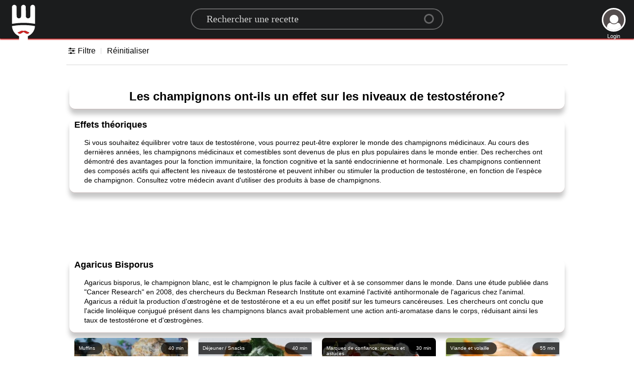

--- FILE ---
content_type: text/html; charset=utf-8
request_url: https://www.google.com/recaptcha/api2/aframe
body_size: 266
content:
<!DOCTYPE HTML><html><head><meta http-equiv="content-type" content="text/html; charset=UTF-8"></head><body><script nonce="soPlipXh8JqKoIlntxRIkg">/** Anti-fraud and anti-abuse applications only. See google.com/recaptcha */ try{var clients={'sodar':'https://pagead2.googlesyndication.com/pagead/sodar?'};window.addEventListener("message",function(a){try{if(a.source===window.parent){var b=JSON.parse(a.data);var c=clients[b['id']];if(c){var d=document.createElement('img');d.src=c+b['params']+'&rc='+(localStorage.getItem("rc::a")?sessionStorage.getItem("rc::b"):"");window.document.body.appendChild(d);sessionStorage.setItem("rc::e",parseInt(sessionStorage.getItem("rc::e")||0)+1);localStorage.setItem("rc::h",'1769727106610');}}}catch(b){}});window.parent.postMessage("_grecaptcha_ready", "*");}catch(b){}</script></body></html>